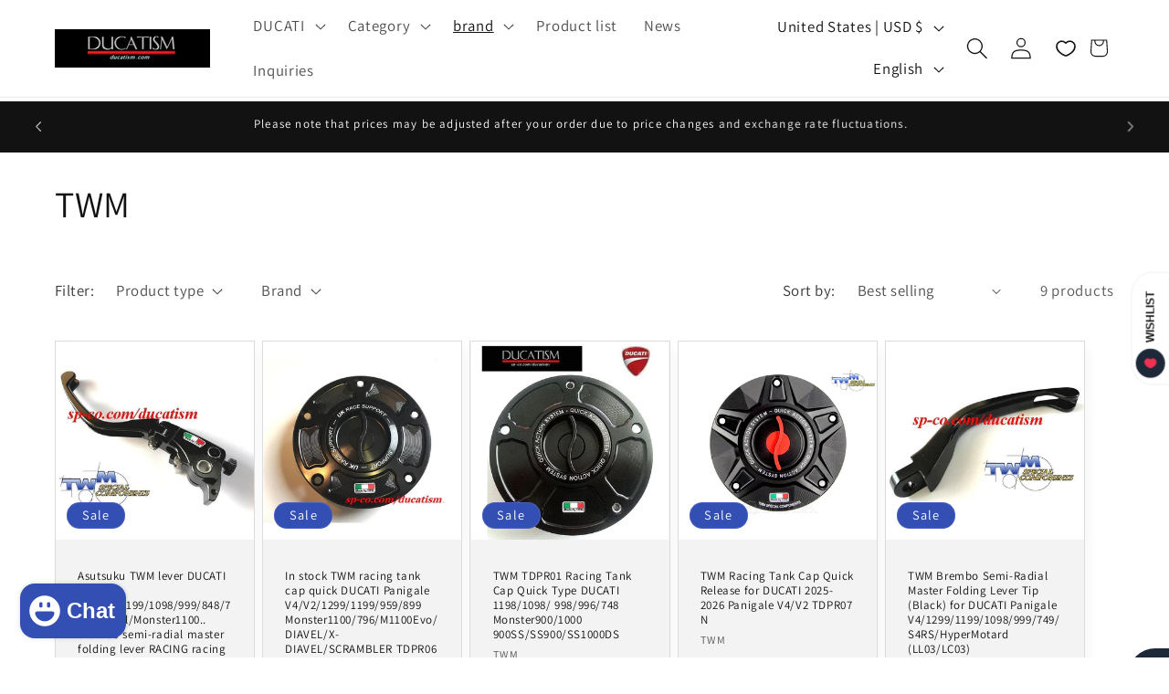

--- FILE ---
content_type: application/javascript; charset=utf-8
request_url: https://recommendations.loopclub.io/v2/storefront/template/?theme_id=136503328827&page=ducatism.com%2Fen-us%2Fcollections%2Ftwm&r_type=collection&r_id=284304572475&page_type=collection&currency=USD&shop=ducatism.myshopify.com&user_id=1769587971-f9bbacda-ad82-45b3-b021-a4b7bfc9f45e&theme_store_id=887&locale=en&screen=desktop&qs=%7B%7D&client_id=d05caf56-9cfd-4ecd-870d-51e8841e1084&collection=twm&cbt=true&cbs=true&market=29577936955&callback=jsonp_callback_77009
body_size: 176
content:
jsonp_callback_77009({"visit_id":"1769587979-0eaa18c1-9382-488a-ba01-464f556c9d9e","widgets":[],"product":{},"shop":{"id":26363,"domain":"ducatism.com","name":"ducatism.myshopify.com","currency":"JPY","currency_format":"¥{{amount_no_decimals}}","css":"","show_compare_at":true,"enabled_presentment_currencies":["CNY","EUR","JPY","USD"],"extra":{},"product_reviews_app":null,"swatch_app":null,"js":"","translations":{},"analytics_enabled":[],"pixel_enabled":false},"theme":{"css":""},"user_id":"1769587971-f9bbacda-ad82-45b3-b021-a4b7bfc9f45e"});